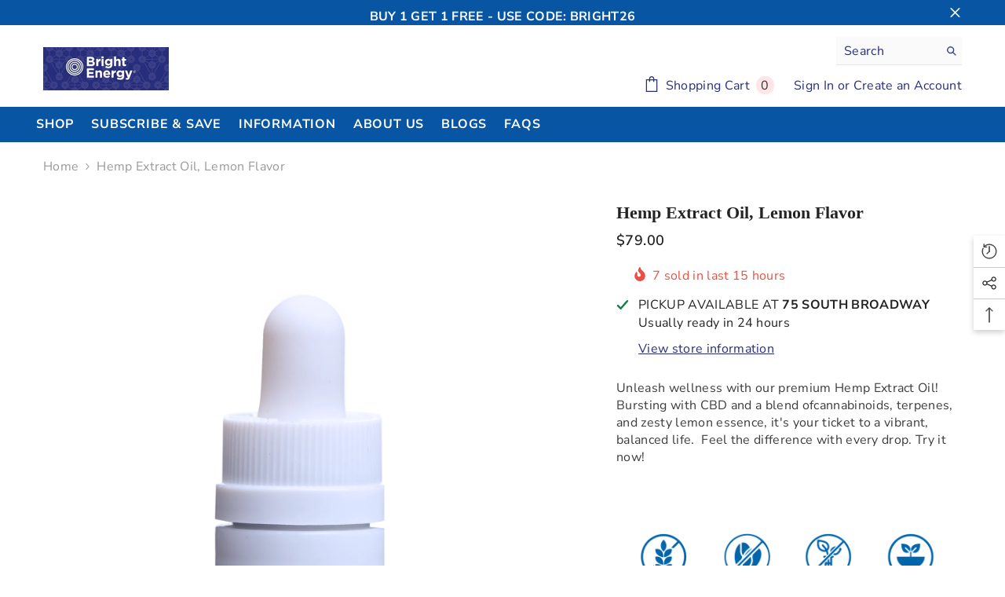

--- FILE ---
content_type: text/html; charset=utf-8
request_url: https://brightenergywellness.com/products/hemp-extract-oil-lemon-flavor?variant=42997370585226&section_id=template--17645626654858__main
body_size: 10550
content:
<div id="shopify-section-template--17645626654858__main" class="shopify-section"><link href="//brightenergywellness.com/cdn/shop/t/15/assets/component-product.css?v=159985237714213695951732723883" rel="stylesheet" type="text/css" media="all" />
<link href="//brightenergywellness.com/cdn/shop/t/15/assets/component-review.css?v=100129706126506303331732723883" rel="stylesheet" type="text/css" media="all" />
<link href="//brightenergywellness.com/cdn/shop/t/15/assets/component-price.css?v=139205013722916111901732723883" rel="stylesheet" type="text/css" media="all" />
<link href="//brightenergywellness.com/cdn/shop/t/15/assets/component-badge.css?v=20633729062276667811732723883" rel="stylesheet" type="text/css" media="all" />
<link href="//brightenergywellness.com/cdn/shop/t/15/assets/component-rte.css?v=87532232964001074821732723883" rel="stylesheet" type="text/css" media="all" />
<link href="//brightenergywellness.com/cdn/shop/t/15/assets/component-share.css?v=76433002869361427811732723883" rel="stylesheet" type="text/css" media="all" />
<link href="//brightenergywellness.com/cdn/shop/t/15/assets/component-tab.css?v=70334942599689331101732723883" rel="stylesheet" type="text/css" media="all" />
<link href="//brightenergywellness.com/cdn/shop/t/15/assets/component-product-form.css?v=3153325382243575811732723883" rel="stylesheet" type="text/css" media="all" />
<link href="//brightenergywellness.com/cdn/shop/t/15/assets/component-grid.css?v=156298940714121373541732723883" rel="stylesheet" type="text/css" media="all" />




    <style type="text/css">
    #ProductSection-template--17645626654858__main .productView-thumbnail .productView-thumbnail-link:after{
        padding-bottom: 101%;
    }

    #ProductSection-template--17645626654858__main .cursor-wrapper .counter {
        color: #272e7c;
    }

    #ProductSection-template--17645626654858__main .cursor-wrapper .counter #count-image:before {
        background-color: #272e7c;
    }

    #ProductSection-template--17645626654858__main .custom-cursor__inner .arrow:before,
    #ProductSection-template--17645626654858__main .custom-cursor__inner .arrow:after {
        background-color: #272e7c;
    }

    #ProductSection-template--17645626654858__main .tabs-contents .toggleLink,
    #ProductSection-template--17645626654858__main .tabs .tab .tab-title {
        font-size: 18px;
        font-weight: 600;
        text-transform: none;
        padding-top: 15px;
        padding-bottom: 15px;
    }

    

    

    @media (max-width: 550px) {
        #ProductSection-template--17645626654858__main .tabs-contents .toggleLink,
        #ProductSection-template--17645626654858__main .tabs .tab .tab-title {
            font-size: 16px;
        }
    }

    @media (max-width: 767px) {
        #ProductSection-template--17645626654858__main {
            padding-top: 0px;
            padding-bottom: 0px;
        }
    }

    @media (min-width: 1025px) {
        
    }

    @media (min-width: 768px) and (max-width: 1199px) {
        #ProductSection-template--17645626654858__main {
            padding-top: 0px;
            padding-bottom: 0px;
        }
    }

    @media (min-width: 1200px) {
        #ProductSection-template--17645626654858__main {
            padding-top: 0px;
            padding-bottom: 0px;
        }
    }
</style>
<script>
    window.product_inven_array_6900904788106 = {
        
            '42997370585226': '25',
        
    };

    window.selling_array_6900904788106 = {
        
            '42997370585226': 'deny',
        
    };

    window.subtotal = {
        show: true,
        style: 1,
        text: `Checkout - [value]`
    };
  
    window.variant_image_group = 'false';
  
</script><link rel="stylesheet" href="//brightenergywellness.com/cdn/shop/t/15/assets/component-fancybox.css?v=162524859697928915511732723883" media="print" onload="this.media='all'">
    <noscript><link href="//brightenergywellness.com/cdn/shop/t/15/assets/component-fancybox.css?v=162524859697928915511732723883" rel="stylesheet" type="text/css" media="all" /></noscript><div class="product-details product-default" data-section-id="template--17645626654858__main" data-section-type="product" id="ProductSection-template--17645626654858__main" data-has-combo="false" data-image-opo>
    
        <div class="productView-moreItem moreItem-breadcrumb "
            style="--spacing-top: 10px;
            --spacing-bottom: 20px;
            --spacing-top-mb: 0px;
            --spacing-bottom-mb: 0px;
            --breadcrumb-bg:rgba(0,0,0,0);
            --breadcrumb-mb-bg: #f6f6f6;
            "
        >
            <div class="container">
                

<link href="//brightenergywellness.com/cdn/shop/t/15/assets/component-breadcrumb.css?v=69816532373933763131732723883" rel="stylesheet" type="text/css" media="all" /><div class="breadcrumb-container style--line_clamp_1">
        <nav class="breadcrumb breadcrumb-left" role="navigation" aria-label="breadcrumbs">
        <a class="link home-link" href="/">Home</a><span class="separate" aria-hidden="true">
                    <svg xmlns="http://www.w3.org/2000/svg" viewBox="0 0 24 24"><path d="M 7.75 1.34375 L 6.25 2.65625 L 14.65625 12 L 6.25 21.34375 L 7.75 22.65625 L 16.75 12.65625 L 17.34375 12 L 16.75 11.34375 Z"></path></svg>
                </span>
                <span>Hemp Extract Oil, Lemon Flavor</span><span class="observe-element" style="width: 1px; height: 1px; background: transparent; display: inline-block; flex-shrink: 0;"></span>
        </nav>
    </div>
            </div>
        </div>
    
    <div class="container productView-container">
        <div class="productView halo-productView layout-3 positionMainImage--left" data-product-handle="hemp-extract-oil-lemon-flavor"><div class="productView-top">
                    <div class="halo-productView-left productView-images clearfix" data-image-gallery><div class="cursor-wrapper handleMouseLeave">
                                <div class="custom-cursor custom-cursor__outer">
                                    <div class="custom-cursor custom-cursor__inner">
                                        <span class="arrow arrow-bar fadeIn"></span>
                                    </div>
                                </div>
                            </div><div class="productView-images-wrapper" data-video-popup>
                            <div class="productView-image-wrapper">
<div class="productView-nav style-2 image-fit-cover" 
                                    data-image-gallery-main
                                    data-arrows-desk="false"
                                    data-arrows-mobi="true"
                                    data-counter-mobi="true"
                                    data-media-count="2"
                                ><div class="productView-image productView-image-adapt fit-cover" data-index="1">
                                                    <div class="productView-img-container product-single__media" data-media-id="24696489836682"
                                                        
                                                            
                                                                
                                                                    style="padding-bottom: 182.70401948842877%;"
                                                                
                                                            
                                                        
                                                    >
                                                        <div 
                                                            class="media" 
                                                             
                                                             data-fancybox="images" href="//brightenergywellness.com/cdn/shop/products/BEW-Tincture-Mockup-750mg-Lemon-transp-brighter.png?v=1686919081" 
                                                        >
                                                            <img id="product-featured-image-24696489836682"
                                                                srcset="//brightenergywellness.com/cdn/shop/products/BEW-Tincture-Mockup-750mg-Lemon-transp-brighter.png?v=1686919081"
                                                                src="//brightenergywellness.com/cdn/shop/products/BEW-Tincture-Mockup-750mg-Lemon-transp-brighter.png?v=1686919081"
                                                                alt="drop"
                                                                title="drop"
                                                                sizes="auto"
                                                                loading="lazy"
                                                                data-sizes="auto"
                                                                data-main-image
                                                                data-index="1"
                                                                data-cursor-image
                                                            />
                                                        </div>
                                                    </div>
                                                </div><div class="productView-image productView-image-adapt fit-cover" data-index="2">
                                                    <div class="productView-img-container product-single__media" data-media-id="24696490360970"
                                                        
                                                            
                                                                
                                                                    style="padding-bottom: 182.70401948842877%;"
                                                                
                                                            
                                                        
                                                    >
                                                        <div 
                                                            class="media" 
                                                             
                                                             data-fancybox="images" href="//brightenergywellness.com/cdn/shop/files/BEW-Tincture-Mockup-750mg-Lemon-transp-brighter_7be456c0-354d-4f77-a2fe-b946e16c7843.png?v=1686919120" 
                                                        >
                                                            <img id="product-featured-image-24696490360970"
                                                                srcset="//brightenergywellness.com/cdn/shop/files/BEW-Tincture-Mockup-750mg-Lemon-transp-brighter_7be456c0-354d-4f77-a2fe-b946e16c7843.png?v=1686919120"
                                                                src="//brightenergywellness.com/cdn/shop/files/BEW-Tincture-Mockup-750mg-Lemon-transp-brighter_7be456c0-354d-4f77-a2fe-b946e16c7843.png?v=1686919120"
                                                                alt="drop"
                                                                title="drop"
                                                                sizes="auto"
                                                                loading="lazy"
                                                                data-sizes="auto"
                                                                data-main-image
                                                                data-index="2"
                                                                data-cursor-image
                                                            />
                                                        </div>
                                                    </div>
                                                </div></div><div class="productView-videoPopup"></div><div class="productView-iconZoom">
                                    <svg  class="icon icon-zoom-1" xmlns="http://www.w3.org/2000/svg" aria-hidden="true" focusable="false" role="presentation" viewBox="0 0 448 512"><path d="M416 176V86.63L246.6 256L416 425.4V336c0-8.844 7.156-16 16-16s16 7.156 16 16v128c0 8.844-7.156 16-16 16h-128c-8.844 0-16-7.156-16-16s7.156-16 16-16h89.38L224 278.6L54.63 448H144C152.8 448 160 455.2 160 464S152.8 480 144 480h-128C7.156 480 0 472.8 0 464v-128C0 327.2 7.156 320 16 320S32 327.2 32 336v89.38L201.4 256L32 86.63V176C32 184.8 24.84 192 16 192S0 184.8 0 176v-128C0 39.16 7.156 32 16 32h128C152.8 32 160 39.16 160 48S152.8 64 144 64H54.63L224 233.4L393.4 64H304C295.2 64 288 56.84 288 48S295.2 32 304 32h128C440.8 32 448 39.16 448 48v128C448 184.8 440.8 192 432 192S416 184.8 416 176z"></path></svg>
                                </div></div><div class="productView-thumbnail-wrapper">
                                    <div class="productView-for clearfix" data-max-thumbnail-to-show="4"><div class="productView-thumbnail" data-media-id="template--17645626654858__main-24696489836682">
                                                        <a class="productView-thumbnail-link animated-loading" href="javascript:void(0)" data-image="//brightenergywellness.com/cdn/shop/products/BEW-Tincture-Mockup-750mg-Lemon-transp-brighter_medium.png?v=1686919081">
                                                            <img src="//brightenergywellness.com/cdn/shop/products/BEW-Tincture-Mockup-750mg-Lemon-transp-brighter_medium.png?v=1686919081" alt="drop" title="drop" loading="lazy" />
                                                        </a>
                                                    </div><div class="productView-thumbnail" data-media-id="template--17645626654858__main-24696490360970">
                                                        <a class="productView-thumbnail-link animated-loading" href="javascript:void(0)" data-image="//brightenergywellness.com/cdn/shop/files/BEW-Tincture-Mockup-750mg-Lemon-transp-brighter_7be456c0-354d-4f77-a2fe-b946e16c7843_medium.png?v=1686919120">
                                                            <img src="//brightenergywellness.com/cdn/shop/files/BEW-Tincture-Mockup-750mg-Lemon-transp-brighter_7be456c0-354d-4f77-a2fe-b946e16c7843_medium.png?v=1686919120" alt="drop" title="drop" loading="lazy" />
                                                        </a>
                                                    </div></div>
                                </div></div>
                    </div>
                    <div class="halo-productView-right productView-details clearfix">
                        <div class="productView-product clearfix"><div class="productView-moreItem"
                                            style="--spacing-top: 0px;
                                            --spacing-bottom: 10px"
                                        >
                                            <h1 class="productView-title" 
        style="--color-title: #232323;
        --fontsize-text: 22px;
        --fontsize-mb-text: 18px;"
    >
        <span>
            Hemp Extract Oil, Lemon Flavor
        </span>
    </h1>
                                        </div>
                                        <div class="productView-moreItem"
                                            style="--spacing-top: 0px;
                                            --spacing-bottom: 17px;
                                            --fontsize-text: 18px"
                                        >
                                            
                                                <div class="productView-price no-js-hidden clearfix" id="product-price-6900904788106">
<div class="price price--medium">
    <dl><div class="price__regular">
            <dt>
                <span class="visually-hidden visually-hidden--inline">Regular price</span>
            </dt>
            <dd class="price__last">
                <span class="price-item price-item--regular">
                    $79.00
                </span>
            </dd>
        </div>
        <div class="price__sale">
            <dt class="price__compare">
                <span class="visually-hidden visually-hidden--inline">Regular price</span>
            </dt>
            <dd class="price__compare">
                <s class="price-item price-item--regular">
                    
                </s>
            </dd>
            <dt>
                <span class="visually-hidden visually-hidden--inline">Sale price</span>
            </dt>
            <dd class="price__last">
                <span class="price-item price-item--sale">
                    $79.00
                </span>
            </dd></div>
        <small class="unit-price caption hidden">
            <dt class="visually-hidden">Unit price</dt>
            <dd class="price__last">
                <span></span>
                <span aria-hidden="true">/</span>
                <span class="visually-hidden">&nbsp;per&nbsp;</span>
                <span>
                </span>
            </dd>
        </small>
    </dl>
</div>
</div>
                                            
                                        </div><div class="productView-moreItem"
                                                style="--spacing-top: 0px;
                                                --spacing-bottom: 14px;
                                                --color-text-sold-in: #e95144"
                                            >
                                                <div class="productView-meta clearfix"><div class="productView-rating halo-productReview">
    <span class="shopify-product-reviews-badge" data-id="6900904788106"></span>
</div>
<div class="productView-soldProduct" data-sold-out-product data-item="3,5,6,7,8,10,12,15" data-hours="10,15,16,17,18,20,25,35" style="display: none;">
    <svg class="icon icon-fire-2" viewBox="0 0 384 512">
	<path d="M216 23.858c0-23.802-30.653-32.765-44.149-13.038C48 191.851 224 200 224 288c0 35.629-29.114 64.458-64.85 63.994C123.98 351.538 96 322.22 96 287.046v-85.51c0-21.703-26.471-32.225-41.432-16.504C27.801 213.158 0 261.332 0 320c0 105.869 86.131 192 192 192s192-86.131 192-192c0-170.29-168-193.003-168-296.142z"></path>
</svg>
    <span class="text">
        <span data-sold-out-number>2</span>
        sold in last
        <span data-sold-out-hours>8</span>
        hours
    </span>
</div>
</div>
                                            </div><div class="productView-moreItem"
                                            style="--spacing-top: 0px;
                                            --spacing-bottom: 27px"
                                        ><div class="productView-pickUp">
    <link href="//brightenergywellness.com/cdn/shop/t/15/assets/component-pickup-availability.css?v=137979704718754141591732723883" rel="stylesheet" type="text/css" media="all" /><pickup-availability class="product__pickup-availabilities no-js-hidden"
         available
        data-base-url="https://brightenergywellness.com/"
        data-variant-id="42997370585226"
        data-has-only-default-variant="false"
    >
        <template>
            <pickup-availability-preview class="pickup-availability-preview">
                <svg xmlns="http://www.w3.org/2000/svg" fill="none" aria-hidden="true" focusable="false" role="presentation" class="icon icon-unavailable" fill="none" viewBox="0 0 20 20">
 	<path d="M13.94 3.94L10 7.878l-3.94-3.94A1.499 1.499 0 103.94 6.06L7.88 10l-3.94 3.94a1.499 1.499 0 102.12 2.12L10 12.12l3.94 3.94a1.497 1.497 0 002.12 0 1.499 1.499 0 000-2.12L12.122 10l3.94-3.94a1.499 1.499 0 10-2.121-2.12z"/>
</svg>

                <div class="pickup-availability-info">
                    <p class="caption-large">
                        Couldn&#39;t load pickup availability
                    </p>
                    <button class="pickup-availability-button button button--primary">
                        Refresh
                    </button>
                </div>
            </pickup-availability-preview>
        </template>
    </pickup-availability>
</div>
<script src="//brightenergywellness.com/cdn/shop/t/15/assets/pickup-availability.js?v=47691853550435826281732723883" defer="defer"></script>
</div><div class="productView-moreItem"
                                            style="--spacing-top: 0px;
                                            --spacing-bottom: 12px"
                                        >
                                            <div class="productView-desc halo-text-format" 
        style="--color-text: #3c3c3c;
        --fontsize-text: 16px"
    >
        Unleash wellness with our premium Hemp Extract Oil! Bursting with CBD and a blend ofcannabinoids, terpenes, and zesty lemon essence, it's your ticket to a vibrant, balanced life.  Feel the difference with every drop. Try it now!


    </div>
                                        </div>

  
    <img src="https://cdn.shopify.com/s/files/1/0571/7006/7594/files/1-taranparant-2.png?v=1724781093" alt="Badge">
  
<div class="productView-moreItem"
                                                style="--spacing-top: 0px;
                                                --spacing-bottom: 18px"
                                            >
                                                <div class="productView-info" style="--color-border: #e6e6e6"><div class="productView-info-item">
            <span class="productView-info-name">
                Vendor:
            </span>
            <span class="productView-info-value"><a href="/collections/vendors?q=brightenergywellness" title="brightenergywellness">brightenergywellness</a></span>
        </div><div class="productView-info-item" data-sku  style="display: none;">
            <span class="productView-info-name">
                SKU:
            </span>
            <span class="productView-info-value"></span>
        </div><div class="productView-info-item" data-inventory data-stock-level="none">
            <span class="productView-info-name">
                Availability:
            </span>
            <span class="productView-info-value">
                
                        In Stock
            </span>
        </div><div class="productView-info-item">
            <span class="productView-info-name">
                Product Type:
            </span>
            <span class="productView-info-value">
                Health &amp; Beauty
            </span>
        </div></div>
                                            </div>
                                            <div class="productView-moreItem"
                                                style="--spacing-top: 0px;
                                                --spacing-bottom: 0px"
                                            >
                                                <div class="productView-options" style="--color-border: #e6e6e6"><div class="productView-variants halo-productOptions" id="product-option-6900904788106"  data-type="dropdown"><variant-selects class="no-js-hidden product-option has-default" data-product="6900904788106" data-section="template--17645626654858__main" data-url="/products/hemp-extract-oil-lemon-flavor"><div class="product-form__input product-form__input--dropdown" data-product-attribute="set-select" data-option-index="0">
                            <label class="form__label" for="option-0">
                                Strength:
                                <span data-header-option>
                                    750mg
                                </span>
                            </label>
                            <div class="form__select select">
                                <select id="option-0"
                                    class="select__select"
                                    name="options[Strength]"
                                ><option value="750mg" selected="selected">
                                            750mg
                                        </option></select>
                            </div>
                        </div><script type="application/json">
                        [{"id":42997370585226,"title":"750mg","option1":"750mg","option2":null,"option3":null,"sku":"","requires_shipping":true,"taxable":true,"featured_image":null,"available":true,"name":"Hemp Extract Oil, Lemon Flavor - 750mg","public_title":"750mg","options":["750mg"],"price":7900,"weight":88,"compare_at_price":null,"inventory_management":"shopify","barcode":"","requires_selling_plan":false,"selling_plan_allocations":[{"price_adjustments":[{"position":1,"price":7110}],"price":7110,"compare_at_price":7900,"per_delivery_price":7110,"selling_plan_id":1793196170,"selling_plan_group_id":"b070a8a40833a5f44938758fb1db7417f3ef094d"},{"price_adjustments":[{"position":1,"price":7110}],"price":7110,"compare_at_price":7900,"per_delivery_price":7110,"selling_plan_id":1793228938,"selling_plan_group_id":"b070a8a40833a5f44938758fb1db7417f3ef094d"},{"price_adjustments":[{"position":1,"price":7110}],"price":7110,"compare_at_price":7900,"per_delivery_price":7110,"selling_plan_id":1793261706,"selling_plan_group_id":"b070a8a40833a5f44938758fb1db7417f3ef094d"},{"price_adjustments":[{"position":1,"price":7110}],"price":7110,"compare_at_price":7900,"per_delivery_price":7110,"selling_plan_id":1793294474,"selling_plan_group_id":"b070a8a40833a5f44938758fb1db7417f3ef094d"}]}]
                    </script>
                </variant-selects></div>
        <noscript>
            <div class="product-form__input">
                <label class="form__label" for="Variants-template--17645626654858__main">
                    Product variants
                </label>
                <div class="select">
                <select name="id" id="Variants-template--17645626654858__main" class="select__select" form="product-form"><option
                            selected="selected"
                            
                            value="42997370585226"
                        >
                            750mg

                            - $79.00
                        </option></select>
            </div>
          </div>
        </noscript></div>
                                            </div>
                                        

                                            <div class="productView-moreItem"
                                                style="--spacing-top: 0px;
                                                --spacing-bottom: 22px"
                                            >
                                                <div class="productView-perks"></div>
                                            </div>
                                        

                                            <div class="productView-moreItem"
                                                style="--spacing-top: 0px;
                                                --spacing-bottom: 15px"
                                            >
                                                <div class="productView-buttons"><form method="post" action="/cart/add" id="product-form-installment-6900904788106" accept-charset="UTF-8" class="installment caption-large" enctype="multipart/form-data"><input type="hidden" name="form_type" value="product" /><input type="hidden" name="utf8" value="✓" /><input type="hidden" name="id" value="42997370585226">
        
<input type="hidden" name="product-id" value="6900904788106" /><input type="hidden" name="section-id" value="template--17645626654858__main" /></form><product-form class="productView-form product-form"><form method="post" action="/cart/add" id="product-form-6900904788106" accept-charset="UTF-8" class="form" enctype="multipart/form-data" novalidate="novalidate" data-type="add-to-cart-form"><input type="hidden" name="form_type" value="product" /><input type="hidden" name="utf8" value="✓" /><div class="productView-group"><div class="pvGroup-row"><div class="productView-groupTop">
                        <div class="productView-action productView-action-2"
                            style="--atc-color: #ffffff;
                                   --atc-bg-color: #232323;
                                   --atc-border-color: #232323;
                                   --atc-color-hover: #232323;
                                   --atc-bg-color-hover: #ffffff;
                                   --atc-border-color-hover: #232323"
                        >
                            <input type="hidden" name="id" value="42997370585226">
                            <div class="product-form__buttons"><button
                                            type="submit"
                                            name="add"
                                            data-btn-addToCart
                                            data-available="false"
                                            class="product-form__submit button button--primary an-horizontal-shaking button-text-change"
                                            id="product-add-to-cart">Add to cart
</button></div>
                        </div><share-button class="halo-socialShare productView-share style-2"><div class="share-content">
            <button class="share-button__button button">
                <svg class="icon" viewBox="0 0 227.216 227.216"> <path d="M175.897,141.476c-13.249,0-25.11,6.044-32.98,15.518l-51.194-29.066c1.592-4.48,2.467-9.297,2.467-14.317c0-5.019-0.875-9.836-2.467-14.316l51.19-29.073c7.869,9.477,19.732,15.523,32.982,15.523c23.634,0,42.862-19.235,42.862-42.879C218.759,19.229,199.531,0,175.897,0C152.26,0,133.03,19.229,133.03,42.865c0,5.02,0.874,9.838,2.467,14.319L84.304,86.258c-7.869-9.472-19.729-15.514-32.975-15.514c-23.64,0-42.873,19.229-42.873,42.866c0,23.636,19.233,42.865,42.873,42.865c13.246,0,25.105-6.042,32.974-15.513l51.194,29.067c-1.593,4.481-2.468,9.3-2.468,14.321c0,23.636,19.23,42.865,42.867,42.865c23.634,0,42.862-19.23,42.862-42.865C218.759,160.71,199.531,141.476,175.897,141.476z M175.897,15c15.363,0,27.862,12.5,27.862,27.865c0,15.373-12.499,27.879-27.862,27.879c-15.366,0-27.867-12.506-27.867-27.879C148.03,27.5,160.531,15,175.897,15z M51.33,141.476c-15.369,0-27.873-12.501-27.873-27.865c0-15.366,12.504-27.866,27.873-27.866c15.363,0,27.861,12.5,27.861,27.866C79.191,128.975,66.692,141.476,51.33,141.476z M175.897,212.216c-15.366,0-27.867-12.501-27.867-27.865c0-15.37,12.501-27.875,27.867-27.875c15.363,0,27.862,12.505,27.862,27.875C203.759,199.715,191.26,212.216,175.897,212.216z"></path> <g></g> <g></g> <g></g> <g></g> <g></g> <g></g> <g></g> <g></g> <g></g> <g></g> <g></g> <g></g> <g></g> <g></g> <g></g> </svg>
                <span>Share</span>
            </button>
            <div class="share-button__fallback">
                <div class="share-header">
                    <h3 class="share-title">
                        <span>Share</span>
                    </h3>
                    <a class="share-button__close" href="javascript:void(0)" title="Close">
                        <svg xmlns="http://www.w3.org/2000/svg" viewBox="0 0 48 48" >
	<path d="M 38.982422 6.9707031 A 2.0002 2.0002 0 0 0 37.585938 7.5859375 L 24 21.171875 L 10.414062 7.5859375 A 2.0002 2.0002 0 0 0 8.9785156 6.9804688 A 2.0002 2.0002 0 0 0 7.5859375 10.414062 L 21.171875 24 L 7.5859375 37.585938 A 2.0002 2.0002 0 1 0 10.414062 40.414062 L 24 26.828125 L 37.585938 40.414062 A 2.0002 2.0002 0 1 0 40.414062 37.585938 L 26.828125 24 L 40.414062 10.414062 A 2.0002 2.0002 0 0 0 38.982422 6.9707031 z"/>
</svg>
                        <span>Close</span>
                    </a>
                </div>
                <div class="wrapper-content">
                    <label class="form-label">Copy link</label>
                    <div class="share-group">
                        <div class="form-field">
                            <input type="text"
                                class="field__input"
                                id="url"
                                value="https://brightenergywellness.com/products/hemp-extract-oil-lemon-flavor"
                                placeholder="Link"
                                data-url="https://brightenergywellness.com/products/hemp-extract-oil-lemon-flavor"
                                onclick="this.select();"
                                readonly
                            >
                            <label class="field__label hiddenLabels" for="url">Link</label>
                        </div>
                        <button class="button button--primary button-copy">
                            <svg class="icon icon-clipboard" width="11" height="13" fill="none" xmlns="http://www.w3.org/2000/svg" aria-hidden="true" focusable="false">
  <path fill-rule="evenodd" clip-rule="evenodd" d="M2 1a1 1 0 011-1h7a1 1 0 011 1v9a1 1 0 01-1 1V1H2zM1 2a1 1 0 00-1 1v9a1 1 0 001 1h7a1 1 0 001-1V3a1 1 0 00-1-1H1zm0 10V3h7v9H1z" fill="currentColor"/>
</svg>

                            Copy link
                        </button>
                    </div>
                    <span id="ShareMessage-6900904788106" class="share-button__message hidden" role="status" aria-hidden="true">
                        Link copied to clipboard!
                    </span><div class="share_toolbox clearfix">
                                <label class="form-label">Share</label>
                                <div class="addthis_inline_share_toolbox"></div>
  <script type="text/javascript" src="//s7.addthis.com/js/300/addthis_widget.js#pubid=ra-595b0ea2fb9c5869"></script>
                            </div></div>
            </div>
        </div></share-button><script src="//brightenergywellness.com/cdn/shop/t/15/assets/share.js?v=135494607119680665511732723883" defer="defer"></script>
</div>
                </div><div class="productView-groupBottom"><div class="productView-groupItem">
                            <div class="productView-payment"  id="product-checkout-6900904788106"
                                style="--bin-color: #232323;
                                       --bin-bg-color: #ffffff;
                                       --bin-border-color: #acacac;
                                       --bin-color-hover: #ffffff;
                                       --bin-bg-color-hover: #232323;
                                       --bin-border-color-hover: #232323"
                            > 
                                <div data-shopify="payment-button" class="shopify-payment-button"> <shopify-accelerated-checkout recommended="{&quot;supports_subs&quot;:true,&quot;supports_def_opts&quot;:false,&quot;name&quot;:&quot;google_pay&quot;,&quot;wallet_params&quot;:{&quot;sdkUrl&quot;:&quot;https://pay.google.com/gp/p/js/pay.js&quot;,&quot;paymentData&quot;:{&quot;apiVersion&quot;:2,&quot;apiVersionMinor&quot;:0,&quot;shippingAddressParameters&quot;:{&quot;allowedCountryCodes&quot;:[&quot;US&quot;],&quot;phoneNumberRequired&quot;:true},&quot;merchantInfo&quot;:{&quot;merchantName&quot;:&quot;brightenergywellness&quot;,&quot;merchantId&quot;:&quot;16708973830884969730&quot;,&quot;merchantOrigin&quot;:&quot;brightenergywellness.com&quot;},&quot;allowedPaymentMethods&quot;:[{&quot;type&quot;:&quot;CARD&quot;,&quot;parameters&quot;:{&quot;allowedCardNetworks&quot;:[&quot;VISA&quot;,&quot;MASTERCARD&quot;,&quot;DISCOVER&quot;,&quot;AMEX&quot;,&quot;JCB&quot;],&quot;allowedAuthMethods&quot;:[&quot;PAN_ONLY&quot;,&quot;CRYPTOGRAM_3DS&quot;],&quot;billingAddressRequired&quot;:true,&quot;billingAddressParameters&quot;:{&quot;format&quot;:&quot;FULL&quot;,&quot;phoneNumberRequired&quot;:true}},&quot;tokenizationSpecification&quot;:{&quot;type&quot;:&quot;PAYMENT_GATEWAY&quot;,&quot;parameters&quot;:{&quot;gateway&quot;:&quot;shopify&quot;,&quot;gatewayMerchantId&quot;:&quot;57170067594&quot;}}}],&quot;emailRequired&quot;:true},&quot;customerAccountEmail&quot;:null,&quot;environment&quot;:&quot;PRODUCTION&quot;,&quot;availablePresentmentCurrencies&quot;:[&quot;USD&quot;],&quot;auth&quot;:[{&quot;jwt&quot;:&quot;eyJ0eXAiOiJKV1QiLCJhbGciOiJFUzI1NiJ9.eyJtZXJjaGFudElkIjoiMTY3MDg5NzM4MzA4ODQ5Njk3MzAiLCJtZXJjaGFudE9yaWdpbiI6ImJyaWdodGVuZXJneXdlbGxuZXNzLmNvbSIsImlhdCI6MTc2OTUxMDk2M30.aRhaPiOzC057pdhofp8HGUvVfpHKAM4FXN-oSJv7FKTkuMZaNRQllq60kGqsMCYqrCnZgNbZ0UDDAJXm001eig&quot;,&quot;expiresAt&quot;:1769554163},{&quot;jwt&quot;:&quot;eyJ0eXAiOiJKV1QiLCJhbGciOiJFUzI1NiJ9.eyJtZXJjaGFudElkIjoiMTY3MDg5NzM4MzA4ODQ5Njk3MzAiLCJtZXJjaGFudE9yaWdpbiI6ImJyaWdodGVuZXJneXdlbGxuZXNzLmNvbSIsImlhdCI6MTc2OTU1NDE2M30.L1qo6IRf-7nIibnkLeynZ4XnhXfbg9OTPYTnKo8ugBrlyOTpRi93jEh2L35EOjrq06Uz1NziPPFyhbqJcF4KaA&quot;,&quot;expiresAt&quot;:1769597363}]}}" fallback="{&quot;supports_subs&quot;:true,&quot;supports_def_opts&quot;:true,&quot;name&quot;:&quot;buy_it_now&quot;,&quot;wallet_params&quot;:{}}" access-token="bbc710ad5c69fc901203e9cd5b618359" buyer-country="US" buyer-locale="en" buyer-currency="USD" variant-params="[{&quot;id&quot;:42997370585226,&quot;requiresShipping&quot;:true}]" shop-id="57170067594" enabled-flags="[&quot;d6d12da0&quot;,&quot;ae0f5bf6&quot;]" > <div class="shopify-payment-button__button" role="button" disabled aria-hidden="true" style="background-color: transparent; border: none"> <div class="shopify-payment-button__skeleton">&nbsp;</div> </div> <div class="shopify-payment-button__more-options shopify-payment-button__skeleton" role="button" disabled aria-hidden="true">&nbsp;</div> </shopify-accelerated-checkout> <small id="shopify-buyer-consent" class="hidden" aria-hidden="true" data-consent-type="subscription"> This item is a recurring or deferred purchase. By continuing, I agree to the <span id="shopify-subscription-policy-button">cancellation policy</span> and authorize you to charge my payment method at the prices, frequency and dates listed on this page until my order is fulfilled or I cancel, if permitted. </small> </div>
                            </div>
                        </div>
                    </div></div><input type="hidden" name="product-id" value="6900904788106" /><input type="hidden" name="section-id" value="template--17645626654858__main" /></form></product-form><div class="productView-notifyMe halo-notifyMe" style="display: none;">
            <form class="notifyMe-form" method="post" action="">
    <input type="hidden" name="halo-notify-product-site" value="brightenergywellness"/>
    <input type="hidden" name="halo-notify-product-site-url" value="https://brightenergywellness.com"/>
    <input type="hidden" name="halo-notify-product-title" value="Hemp Extract Oil, Lemon Flavor" />
    <input type="hidden" name="halo-notify-product-link" value="https://brightenergywellness.com/products/hemp-extract-oil-lemon-flavor"/>
    <input type="hidden" name="halo-notify-product-variant" value="750mg"/>
    <div class="form-field">
        <label class="form-label" for="halo-notify-email6900904788106">Leave your email and we will notify as soon as the product / variant is back in stock</label>
        <input class="form-input form-input-placeholder" type="email" name="email" required id="halo-notify-email6900904788106" placeholder="Insert your email">
        <button type="button" class="button button-1" id="halo-btn-notify6900904788106" data-form-notify>
            Subscribe
        </button>
    </div>
</form>
<div class="notifyMe-text"></div>
        </div></div>
                                            </div>
                                        
<div class="productView-moreItem"
                                                style="--spacing-top: 0px;
                                                --spacing-bottom: 0px"
                                            >
                                                <div class="productView-securityImage"><ul class="list-unstyled clearfix"></ul></div>
                                            </div></div>
                    </div>
                </div>
<link href="//brightenergywellness.com/cdn/shop/t/15/assets/component-sticky-add-to-cart.css?v=119519731175877944211732723883" rel="stylesheet" type="text/css" media="all" />
                    <sticky-add-to-cart class="productView-stickyCart style-1" data-sticky-add-to-cart>
    <div class="container">
        <a href="javascript:void(0)" class="sticky-product-close close" data-close-sticky-add-to-cart>
            <svg xmlns="http://www.w3.org/2000/svg" viewBox="0 0 48 48" >
	<path d="M 38.982422 6.9707031 A 2.0002 2.0002 0 0 0 37.585938 7.5859375 L 24 21.171875 L 10.414062 7.5859375 A 2.0002 2.0002 0 0 0 8.9785156 6.9804688 A 2.0002 2.0002 0 0 0 7.5859375 10.414062 L 21.171875 24 L 7.5859375 37.585938 A 2.0002 2.0002 0 1 0 10.414062 40.414062 L 24 26.828125 L 37.585938 40.414062 A 2.0002 2.0002 0 1 0 40.414062 37.585938 L 26.828125 24 L 40.414062 10.414062 A 2.0002 2.0002 0 0 0 38.982422 6.9707031 z"/>
</svg>
        </a>
        <div class="sticky-product-wrapper">
            <div class="sticky-product clearfix"><div class="sticky-left">
                    <div class="sticky-image" data-image-sticky-add-to-cart>
                        <img srcset="//brightenergywellness.com/cdn/shop/products/BEW-Tincture-Mockup-750mg-Lemon-transp-brighter_1200x.png?v=1686919081" src="//brightenergywellness.com/cdn/shop/products/BEW-Tincture-Mockup-750mg-Lemon-transp-brighter_1200x.png?v=1686919081" alt="drop" sizes="auto" loading="lazy">
                    </div>
                    
                        <div class="sticky-info"><h4 class="sticky-title">
                                Hemp Extract Oil, Lemon Flavor
                            </h4>
                            
                                
                                <div class="sticky-price">
                                    <span class="money-subtotal">$79.00</span>
                                </div>
                            
                        </div>
                    
                </div>
                <div class="sticky-right sticky-content">
                    
<div class="sticky-options">
                                <variant-sticky-selects class="no-js-hidden product-option has-default" data-product="6900904788106" data-section="template--17645626654858__main" data-url="/products/hemp-extract-oil-lemon-flavor">
                                    <div class="form__select select">
                                        <label class="form__label hiddenLabels" for="stick-variant-6900904788106">
                                            Choose Options
                                        </label>
                                        <select id="stick-variant-6900904788106"
                                            class="select__select"
                                            name="stick-variant-6900904788106"
                                        ><option value="42997370585226" selected="selected">
                                                    750mg
                                                    
</option></select>
                                    </div>
                                    <script type="application/json">
                                        [{"id":42997370585226,"title":"750mg","option1":"750mg","option2":null,"option3":null,"sku":"","requires_shipping":true,"taxable":true,"featured_image":null,"available":true,"name":"Hemp Extract Oil, Lemon Flavor - 750mg","public_title":"750mg","options":["750mg"],"price":7900,"weight":88,"compare_at_price":null,"inventory_management":"shopify","barcode":"","requires_selling_plan":false,"selling_plan_allocations":[{"price_adjustments":[{"position":1,"price":7110}],"price":7110,"compare_at_price":7900,"per_delivery_price":7110,"selling_plan_id":1793196170,"selling_plan_group_id":"b070a8a40833a5f44938758fb1db7417f3ef094d"},{"price_adjustments":[{"position":1,"price":7110}],"price":7110,"compare_at_price":7900,"per_delivery_price":7110,"selling_plan_id":1793228938,"selling_plan_group_id":"b070a8a40833a5f44938758fb1db7417f3ef094d"},{"price_adjustments":[{"position":1,"price":7110}],"price":7110,"compare_at_price":7900,"per_delivery_price":7110,"selling_plan_id":1793261706,"selling_plan_group_id":"b070a8a40833a5f44938758fb1db7417f3ef094d"},{"price_adjustments":[{"position":1,"price":7110}],"price":7110,"compare_at_price":7900,"per_delivery_price":7110,"selling_plan_id":1793294474,"selling_plan_group_id":"b070a8a40833a5f44938758fb1db7417f3ef094d"}]}]
                                    </script>
                                </variant-sticky-selects>
                            </div><div class="sticky-actions sticky-actions-2"><form method="post" action="/cart/add" id="product-form-sticky-6900904788106" accept-charset="UTF-8" class="form" enctype="multipart/form-data" novalidate="novalidate" data-type="add-to-cart-form"><input type="hidden" name="form_type" value="product" /><input type="hidden" name="utf8" value="✓" />
                            <input type="hidden" name="id" value="42997370585226">
<button
                                        type="submit"
                                        name="add"
                                        data-btn-addToCart
                                        class="product-form__submit button button--primary"
                                        id="product-sticky-add-to-cart">Add to cart
</button>
                                
<input type="hidden" name="product-id" value="6900904788106" /><input type="hidden" name="section-id" value="template--17645626654858__main" /></form>
                        
                            <div class="empty-add-cart-button-wrapper">
<button
                                        class="product-form__submit button button--primary"
                                        id="show-sticky-product">
                                            Add to cart
                                    </button>
                            </div>
                        
                    </div></div>
            </div>
        </div>
        <a href="javascript:void(0)" class="sticky-product-expand" data-expand-sticky-add-to-cart>
            <svg xmlns="http://www.w3.org/2000/svg" viewBox="0 0 32 32" class="icon icon-cart" aria-hidden="true" focusable="false" role="presentation" xmlns="http://www.w3.org/2000/svg"><path d="M 16 3 C 13.253906 3 11 5.253906 11 8 L 11 9 L 6.0625 9 L 6 9.9375 L 5 27.9375 L 4.9375 29 L 27.0625 29 L 27 27.9375 L 26 9.9375 L 25.9375 9 L 21 9 L 21 8 C 21 5.253906 18.746094 3 16 3 Z M 16 5 C 17.65625 5 19 6.34375 19 8 L 19 9 L 13 9 L 13 8 C 13 6.34375 14.34375 5 16 5 Z M 7.9375 11 L 11 11 L 11 14 L 13 14 L 13 11 L 19 11 L 19 14 L 21 14 L 21 11 L 24.0625 11 L 24.9375 27 L 7.0625 27 Z"/></svg>
        </a>
    </div>
    
    
        <div class="no-js-hidden product-option has-default sticky-product-mobile" data-product="6900904788106" data-section="template--17645626654858__main" data-url="/products/hemp-extract-oil-lemon-flavor">
            <div class="sticky-product-mobile-header">
                <a href="javascript:void(0)" class="sticky-product-close close" data-close-sticky-mobile>
                    <svg xmlns="http://www.w3.org/2000/svg" version="1.0" viewBox="0 0 256.000000 256.000000" preserveAspectRatio="xMidYMid meet" >
    <g transform="translate(0.000000,256.000000) scale(0.100000,-0.100000)" fill="#000000" stroke="none">
    <path d="M34 2526 c-38 -38 -44 -76 -18 -116 9 -14 265 -274 568 -577 l551 -553 -551 -553 c-303 -303 -559 -563 -568 -577 -26 -40 -20 -78 18 -116 38 -38 76 -44 116 -18 14 9 274 265 578 568 l552 551 553 -551 c303 -303 563 -559 577 -568 40 -26 78 -20 116 18 38 38 44 76 18 116 -9 14 -265 274 -568 578 l-551 552 551 553 c303 303 559 563 568 577 26 40 20 78 -18 116 -38 38 -76 44 -116 18 -14 -9 -274 -265 -577 -568 l-553 -551 -552 551 c-304 303 -564 559 -578 568 -40 26 -78 20 -116 -18z"/>
    </g>
</svg>
                </a>
            </div>
            <div class="sticky-product-mobile-content halo-productView-mobile">
                <div class="productView-thumbnail-wrapper is-hidden-desktop">
                    <div class="productView-for mobile clearfix" data-max-thumbnail-to-show="2"><div class="productView-thumbnail filter-drop" data-media-id="template--17645626654858__main-24696489836682">
                                        <a class="productView-thumbnail-link animated-loading" href="javascript:void(0)" data-image="//brightenergywellness.com/cdn/shop/products/BEW-Tincture-Mockup-750mg-Lemon-transp-brighter_1024x1024.png?v=1686919081">
                                            <img src="//brightenergywellness.com/cdn/shop/products/BEW-Tincture-Mockup-750mg-Lemon-transp-brighter.png?v=1686919081" alt="drop" title="drop" loading="lazy" />
                                        </a>
                                    </div><div class="productView-thumbnail filter-drop" data-media-id="template--17645626654858__main-24696490360970">
                                        <a class="productView-thumbnail-link animated-loading" href="javascript:void(0)" data-image="//brightenergywellness.com/cdn/shop/files/BEW-Tincture-Mockup-750mg-Lemon-transp-brighter_7be456c0-354d-4f77-a2fe-b946e16c7843_1024x1024.png?v=1686919120">
                                            <img src="//brightenergywellness.com/cdn/shop/files/BEW-Tincture-Mockup-750mg-Lemon-transp-brighter_7be456c0-354d-4f77-a2fe-b946e16c7843.png?v=1686919120" alt="drop" title="drop" loading="lazy" />
                                        </a>
                                    </div></div>
                </div>
                <div class="sticky-info"><h4 class="sticky-title">
                        Hemp Extract Oil, Lemon Flavor
                    </h4>
                    
                        
                        <div class="sticky-price">
                            <span class="money-subtotal">$79.00</span>
                        </div>
                    
                </div>
                <link rel="stylesheet" href="//brightenergywellness.com/cdn/shop/t/15/assets/component-sticky-add-to-cart-mobile.css?v=41140991570253825931732723883" media="print" onload="this.media='all'">
<noscript><link href="//brightenergywellness.com/cdn/shop/t/15/assets/component-sticky-add-to-cart-mobile.css?v=41140991570253825931732723883" rel="stylesheet" type="text/css" media="all" /></noscript>

<div class="productView-options" style="--color-border: "><div class="productView-variants halo-productOptions" id="product-option-6900904788106"><variant-sticky-radios class="no-js-hidden product-option has-default" data-product="6900904788106" data-section="template--17645626654858__main" data-url="/products/hemp-extract-oil-lemon-flavor"><fieldset class="js product-form__input mobile clearfix" data-product-attribute="set-rectangle" data-option-index="0">
                            <legend class="form__label">
                                Strength:
                                <span data-header-option>
                                    750mg
                                </span>
                            </legend><input class="product-form__radio mobile" type="radio" id="option-6900904788106-Strength-0-mobile"
                                        name="Strength-mobile"
                                        value="750mg"
                                        checked
                                         data-variant-id="42997370585226"
                                    ><label class="product-form__label mobile available" for="option-6900904788106-Strength-0-mobile" data-variant-id="42997370585226">
                                            <span class="text">750mg</span>
                                        </label></fieldset><script type="application/json">
                        [{"id":42997370585226,"title":"750mg","option1":"750mg","option2":null,"option3":null,"sku":"","requires_shipping":true,"taxable":true,"featured_image":null,"available":true,"name":"Hemp Extract Oil, Lemon Flavor - 750mg","public_title":"750mg","options":["750mg"],"price":7900,"weight":88,"compare_at_price":null,"inventory_management":"shopify","barcode":"","requires_selling_plan":false,"selling_plan_allocations":[{"price_adjustments":[{"position":1,"price":7110}],"price":7110,"compare_at_price":7900,"per_delivery_price":7110,"selling_plan_id":1793196170,"selling_plan_group_id":"b070a8a40833a5f44938758fb1db7417f3ef094d"},{"price_adjustments":[{"position":1,"price":7110}],"price":7110,"compare_at_price":7900,"per_delivery_price":7110,"selling_plan_id":1793228938,"selling_plan_group_id":"b070a8a40833a5f44938758fb1db7417f3ef094d"},{"price_adjustments":[{"position":1,"price":7110}],"price":7110,"compare_at_price":7900,"per_delivery_price":7110,"selling_plan_id":1793261706,"selling_plan_group_id":"b070a8a40833a5f44938758fb1db7417f3ef094d"},{"price_adjustments":[{"position":1,"price":7110}],"price":7110,"compare_at_price":7900,"per_delivery_price":7110,"selling_plan_id":1793294474,"selling_plan_group_id":"b070a8a40833a5f44938758fb1db7417f3ef094d"}]}]
                    </script>
                </variant-sticky-radios></div>
        <noscript>
            <div class="product-form__input mobile">
                <label class="form__label" for="Variants-template--17645626654858__main">
                    Product variants
                </label>
                <div class="select">
                <select name="id" id="Variants-template--17645626654858__main" class="select__select" form="product-form"><option
                            selected="selected"
                            
                            value="42997370585226"
                        >
                            750mg

                            - $79.00
                        </option></select>
            </div>
          </div>
        </noscript></div>
            </div>
            <script type="application/json">
                [{"id":42997370585226,"title":"750mg","option1":"750mg","option2":null,"option3":null,"sku":"","requires_shipping":true,"taxable":true,"featured_image":null,"available":true,"name":"Hemp Extract Oil, Lemon Flavor - 750mg","public_title":"750mg","options":["750mg"],"price":7900,"weight":88,"compare_at_price":null,"inventory_management":"shopify","barcode":"","requires_selling_plan":false,"selling_plan_allocations":[{"price_adjustments":[{"position":1,"price":7110}],"price":7110,"compare_at_price":7900,"per_delivery_price":7110,"selling_plan_id":1793196170,"selling_plan_group_id":"b070a8a40833a5f44938758fb1db7417f3ef094d"},{"price_adjustments":[{"position":1,"price":7110}],"price":7110,"compare_at_price":7900,"per_delivery_price":7110,"selling_plan_id":1793228938,"selling_plan_group_id":"b070a8a40833a5f44938758fb1db7417f3ef094d"},{"price_adjustments":[{"position":1,"price":7110}],"price":7110,"compare_at_price":7900,"per_delivery_price":7110,"selling_plan_id":1793261706,"selling_plan_group_id":"b070a8a40833a5f44938758fb1db7417f3ef094d"},{"price_adjustments":[{"position":1,"price":7110}],"price":7110,"compare_at_price":7900,"per_delivery_price":7110,"selling_plan_id":1793294474,"selling_plan_group_id":"b070a8a40833a5f44938758fb1db7417f3ef094d"}]}]
            </script>
        </div>
    
</sticky-add-to-cart>
</div>
    </div>
    
        
    
    <div class="productView-bottom">
        <div class="container"><product-tab class="productView-tab layout-horizontal" data-vertical="false"><ul class="tabs tabs-horizontal list-unstyled disable-srollbar"></ul><div class="tabs-contents tabs-contents-horizontal clearfix halo-text-format"></div>
</product-tab>
<script src="//brightenergywellness.com/cdn/shop/t/15/assets/tabs.js?v=91911188404400432181732723883" defer="defer"></script>
<script src="//brightenergywellness.com/cdn/shop/t/15/assets/halo-faqs.js?v=148898715340272759011732723883" defer="defer"></script>
</div>
    </div>
</div><script src="//brightenergywellness.com/cdn/shop/t/15/assets/variants.js?v=145196552277487361011732723883" defer="defer"></script><script src="//brightenergywellness.com/cdn/shop/t/15/assets/sticky-add-to-cart.js?v=49299786176316928261732723883" defer="defer"></script><script src="//brightenergywellness.com/cdn/shop/t/15/assets/gsap.js?v=177476545228473535991732723883" defer="defer"></script><script src="//brightenergywellness.com/cdn/shop/t/15/assets/fancybox.js?v=10391612559617436071732723883" defer="defer"></script><script type="application/ld+json">
    {
        "@context": "http://schema.org/",
        "@type": "Product",
        "name": "Hemp Extract Oil, Lemon Flavor",
        "url": "https://brightenergywellness.com/products/hemp-extract-oil-lemon-flavor","sku": "42997370585226","productID": "6900904788106",
        "brand": {
            "@type": "Brand",
            "name": "brightenergywellness"
        },
        "description": "Unleash wellness with our premium Hemp Extract Oil! Bursting with CBD and a blend ofcannabinoids, terpenes, and zesty lemon essence, it&#39;s your ticket to a vibrant, balanced life.  Feel the difference with every drop. Try it now!",
        "image": "https://brightenergywellness.com/cdn/shop/products/BEW-Tincture-Mockup-750mg-Lemon-transp-brighter_grande.png?v=1686919081","offers": 
            {
                "@type": "Offer",
                "priceCurrency": "USD",
                "price": "79.00",
                "itemCondition": "http://schema.org/NewCondition",
                "availability": "http://schema.org/InStock",
                "url": "https://brightenergywellness.com/products/hemp-extract-oil-lemon-flavor?variant=42997370585226","image": "https://brightenergywellness.com/cdn/shop/products/BEW-Tincture-Mockup-750mg-Lemon-transp-brighter_grande.png?v=1686919081","name": "Hemp Extract Oil, Lemon Flavor - 750mg","sku": "42997370585226","description": "Unleash wellness with our premium Hemp Extract Oil! Bursting with CBD and a blend ofcannabinoids, terpenes, and zesty lemon essence, it&#39;s your ticket to a vibrant, balanced life.  Feel the difference with every drop. Try it now!","priceValidUntil": "2027-01-27"
            }}
    </script>
    <script type="application/ld+json">
    {
        "@context": "http://schema.org/",
        "@type": "BreadcrumbList",
        "itemListElement": [{
            "@type": "ListItem",
            "position": 1,
            "name": "Home",
            "item": "https://brightenergywellness.com"
        },{
                "@type": "ListItem",
                "position": 2,
                "name": "Hemp Extract Oil, Lemon Flavor",
                "item": "https://brightenergywellness.com/products/hemp-extract-oil-lemon-flavor"
            }]
    }
    </script>


</div>